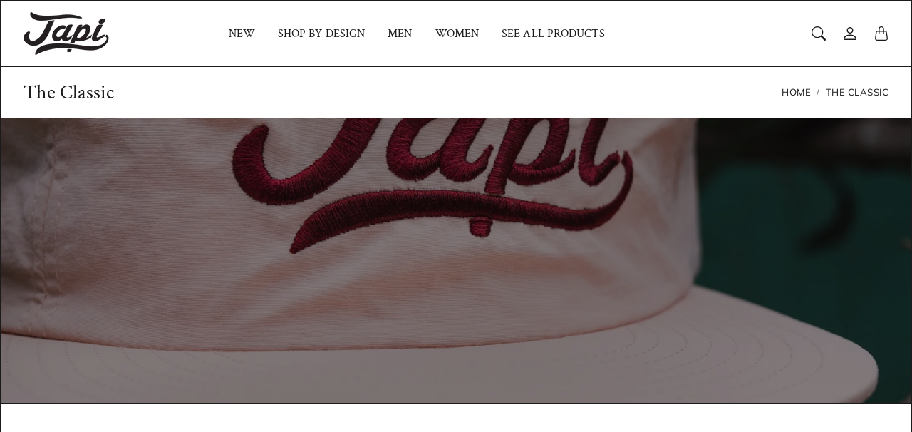

--- FILE ---
content_type: text/css
request_url: https://japinoworries.com/cdn/shop/t/56/assets/component-product-price.css?v=175508539955292187621731777039
body_size: -456
content:
.Product__PriceList,.Product__UnitPrice{--tg-product-price-regular-color: var(--tg-sys-color-on-background-lighten);--tg-product-price-text-font-weight: 400;--tg-product-price-sale-color: var(--tg-sys-color-on-background)}.Price{display:inline-block}.Price.Price--saleRegular{position:relative}.Price.Price--saleRegular:before{position:absolute;content:"";top:50%;left:0;width:100%;height:1px;background-color:currentColor}.Product__PriceList .Price,.Product__UnitPrice .UnitPrice{color:var(--tg-product-price-regular-color);font-weight:var(--tg-product-price-text-font-weight)}.Price.Price--sale{color:var(--tg-product-price-sale-color);-webkit-margin-end:.5rem;margin-inline-end:.5rem}
/*# sourceMappingURL=/cdn/shop/t/56/assets/component-product-price.css.map?v=175508539955292187621731777039 */


--- FILE ---
content_type: text/css
request_url: https://japinoworries.com/cdn/shop/t/56/assets/site-header.css?v=90974471243414620301731777040
body_size: 1430
content:
.shopify-section--header{position:relative}.Header{--tg-header-background-color: var(--tg-sys-gradient-background);--tg-header-text-color: var(--tg-sys-color-on-background);--tg-header-dropdown-menu-background-color: var(--tg-sys-color-background);--tg-header-dropdown-menu-text-color: var(--tg-sys-color-on-background);--tg-header-dropdown-menu-border-color: var(--tg-sys-color-outline);display:block;color:var(--tg-header-text-color);margin-top:-1px;border-top:1px solid var(--tg-sys-color-outline);border-bottom:1px solid var(--tg-sys-color-outline)}.Header__LogoText,.Header__MainMenu .Nav__Link.Nav__Link--levelOne,.Header__SecondaryMenu .Nav__Link,.Header__LogoWrapper .Header__MenuTrigger .Button,.Header__Localization .Dropdown__Toggle{color:var(--tg-header-text-color)}.Header__Localization .Dropdown__Toggle{border:none}.Header__SecondaryMenu .CartCountBubble{background-color:var(--tg-header-dropdown-menu-text-color);color:var(--tg-header-dropdown-menu-background-color)}.shopify-section--header:not(.HeaderWrapperSticking) .Header--transparent .CartCountBubble{background-color:transparent;border:1px solid var(--tg-header-text-color);color:var(--tg-header-text-color)}.shopify-section--header:not(.HeaderWrapperSticking) .Header--transparent .Header__LogoImage--transparent+.Header__LogoImage--primary{display:none}.shopify-section--header.HeaderWrapperSticking .Header--transparent .Header__LogoImage--transparent{display:none}.shopify-section--header:not(.HeaderWrapperSticking) .Header__LogoImage--transparent+.Header__LogoText{display:none}.Header__Main{display:flex;min-height:calc(var(--header-min-height-mobile) + 1rem);justify-content:space-between;align-items:center;padding-top:.75rem;padding-bottom:.75rem}@media screen and (min-width: 1008px){.Header__Main{min-height:calc(var(--header-min-height) + 2rem)}}.Header__Main .Header__SecondaryMenu{display:flex;align-items:center;flex-shrink:0}@media screen and (min-width: 1008px){.Header__Main{padding-top:0;padding-bottom:0}}.Header--middleLeft .Header__Main .Header__MainMenu{padding-left:1.5rem;padding-right:1.5rem}@media screen and (min-width: 1008px){.Header--middleCenter .Header__Main{position:relative}.Header--middleCenter .Header__Main .Header__LogoWrapper{position:absolute;top:50%;left:50%;transform:translate(-50%,-50%);padding-left:1.5rem;padding-right:1.5rem}.Header--middleCenter .Header__Main .Header__MainMenu{order:1;max-width:calc(50% - var(--tg-header-logo-width, 80px) / 2)}.Header--middleCenter .Header__Main .Header__SecondaryMenu{order:3}}.Header__LogoWrapper{display:flex;justify-content:center;align-items:center}.Header .Header__Logo{margin-bottom:0}.Header .Header__Logo,.Header .Header__LogoLink{display:flex;align-items:center}.Header .Header__LogoText{margin-bottom:0;word-break:break-word;font-family:var(--tg-sys-typescale-title-large-font);font-style:var(--tg-sys-typescale-title-large-style);font-weight:var(--tg-sys-typescale-title-large-weight);font-size:var(--tg-sys-typescale-title-large-size);line-height:var(--tg-sys-typescale-title-large-line-height);letter-spacing:var(--tg-sys-typescale-title-large-tracking)}.Header__MenuTrigger .Button--icon{-webkit-padding-start:0;padding-inline-start:0}.DropdownMenu{position:relative}.MegaMenu__Item{margin-bottom:1rem;padding-left:.5rem;padding-right:.5rem;width:20%}.DropdownMenu__Body{position:absolute;left:1rem;z-index:1000;display:none;min-width:10rem;max-height:calc(100vh - var(--tg-header-height));overflow-y:auto;padding:1.75rem 2rem;margin:0;color:var(--tg-header-dropdown-menu-text-color);text-align:start;list-style:none;background-clip:padding-box;border:1px solid var(--tg-header-dropdown-menu-border-color);opacity:0}.DropdownMenu:not(.DropdownMenu--mega) .Nav--vertical .Nav__Link{white-space:nowrap}.DropdownMenu__Body.Show{display:block;opacity:1}.DropdownMenu__Header{display:block;padding:.5rem 1rem;margin-bottom:0;white-space:nowrap;font-family:var(--tg-sys-typescale-title-medium-font);font-style:var(--tg-sys-typescale-title-medium-style);font-weight:var(--tg-sys-typescale-title-medium-weight);font-size:var(--tg-sys-typescale-title-medium-size);line-height:var(--tg-sys-typescale-title-medium-line-height);letter-spacing:var(--tg-sys-typescale-title-medium-tracking)}.DropdownMenu__HeaderWrapper:not(:first-child){margin-top:.5rem}.Nav__Link.Nav__Link--levelThree{-webkit-padding-start:.15rem;padding-inline-start:.15rem}.Header__MainMenu{display:flex;flex-wrap:wrap;justify-content:center}.Header__MainMenu .Nav__Link.Nav__Link--levelOne{display:inline-flex;align-items:center;margin-bottom:0;padding:1.75rem 0 1.5rem;margin-left:1rem;margin-right:1rem}.Header__MainMenu .DropdownMenu.DropdownMenu--withChevronIcon .Nav__Link--levelOne{-webkit-margin-end:1.675rem;margin-inline-end:1.675rem}.Header__MainMenu .DropdownMenu.DropdownMenu--withChevronIcon .Nav__Link--levelOne:before{height:10px;width:12px;content:"";display:inline-block;-webkit-mask-image:url("data:image/svg+xml;charset=utf-8,%3Csvg xmlns='http://www.w3.org/2000/svg' width='12' height='12' fill='none' aria-hidden='true'%3E%3Cpath stroke='%23000' stroke-width='1.5' d='M1.5 4 6 8l4.5-4'/%3E%3C/svg%3E");mask-image:url("data:image/svg+xml;charset=utf-8,%3Csvg xmlns='http://www.w3.org/2000/svg' width='12' height='12' fill='none' aria-hidden='true'%3E%3Cpath stroke='%23000' stroke-width='1.5' d='M1.5 4 6 8l4.5-4'/%3E%3C/svg%3E");-webkit-mask-position:center;mask-position:center;-webkit-mask-repeat:no-repeat;mask-repeat:no-repeat;background-color:var(--tg-header-text-color);position:absolute;right:-1.25rem}.Header__MainMenu .MegaMenu__Item--image.MegaMenu__Item--imageThemeEditorFoucs{-webkit-animation:CurrentImageGlow .8s ease-out 6 alternate;animation:CurrentImageGlow .8s ease-out 6 alternate}@-webkit-keyframes CurrentImageGlow{0%{box-shadow:0 0 5px rgba(var(--tg-sys-color-accent-rgb),0),inset 0 0 5px rgba(var(--tg-sys-color-accent-rgb),.1),0 1px 0 var(--tg-sys-color-accent)}to{box-shadow:0 0 20px rgba(var(--tg-sys-color-accent-rgb),.4),inset 0 0 10px rgba(var(--tg-sys-color-accent-rgb),.2),0 1px 0 var(--tg-sys-color-accent)}}@keyframes CurrentImageGlow{0%{box-shadow:0 0 5px rgba(var(--tg-sys-color-accent-rgb),0),inset 0 0 5px rgba(var(--tg-sys-color-accent-rgb),.1),0 1px 0 var(--tg-sys-color-accent)}to{box-shadow:0 0 20px rgba(var(--tg-sys-color-accent-rgb),.4),inset 0 0 10px rgba(var(--tg-sys-color-accent-rgb),.2),0 1px 0 var(--tg-sys-color-accent)}}.Header__MainMenu .DropdownMenu:hover .DropdownMenu__Body{display:block;opacity:1;background-attachment:scroll}.Header__MainMenu .Nav__Link--levelOne{position:relative}.Header__MainMenu .Nav__Link--levelOne:after{content:"";position:absolute;width:0;height:2px;display:block;bottom:0;background:var(--tg-header-text-color);left:0}.Header__MainMenu .Nav__Item:hover .Nav__Link--levelOne:after,.Header__MainMenu .Nav__Item:focus-visible .Nav__Link--levelOne:after{width:100%;transition:all .25s ease-in}.Header__MainMenu .Nav__Item.DropdownMenu.DropdownMenu--withChevronIcon:hover .Nav__Link--levelOne:after,.Header__MainMenu .Nav__Item.DropdownMenu.DropdownMenu--withChevronIcon:focus-visible .Nav__Link--levelOne:after{width:calc(100% + 1rem)}.Header__MainMenu .DropdownMenu:focus-within .DropdownMenu__Body{display:block;opacity:1}.Header__MainMenu .DropdownMenu__Body--mega{width:100%;left:0;padding:40px 0;transition:all .5s ease-in;border-left:0;border-right:0}.Header__MainMenu .DropdownMenu--mega{position:static}.Header__MainMenu .MegaMenu{display:flex;flex-wrap:wrap;justify-content:flex-start}.Header__MainMenu .MegaMenu .MegaMenu__Title{font-family:var(--tg-sys-typescale-title-medium-font);font-style:var(--tg-sys-typescale-title-medium-style);font-weight:var(--tg-sys-typescale-title-medium-weight);font-size:var(--tg-sys-typescale-title-medium-size);line-height:var(--tg-sys-typescale-title-medium-line-height);letter-spacing:var(--tg-sys-typescale-title-medium-tracking);margin-bottom:0;-webkit-padding-start:0;padding-inline-start:0}.Header__MainMenu .MegaMenu .ImageCard__Heading{font-family:var(--tg-sys-typescale-title-medium-font);font-style:var(--tg-sys-typescale-title-medium-style);font-weight:var(--tg-sys-typescale-title-medium-weight);font-size:var(--tg-sys-typescale-title-medium-size);line-height:var(--tg-sys-typescale-title-medium-line-height);letter-spacing:var(--tg-sys-typescale-title-medium-tracking);margin-top:.75rem;margin-bottom:0}.Header__MainMenu .MegaMenu .ImageCard__Subheading{font-family:var(--tg-sys-typescale-body-medium-font);font-style:var(--tg-sys-typescale-body-medium-style);font-weight:var(--tg-sys-typescale-body-medium-weight);font-size:var(--tg-sys-typescale-body-medium-size);line-height:var(--tg-sys-typescale-body-medium-line-height);letter-spacing:var(--tg-sys-typescale-body-medium-tracking)}.Header__MainMenu .MegaMenu .ImageCard--titleCenter{text-align:center}.Header--spacingMedium .Header__MainMenu{padding-top:2rem}.Header--spacingMedium .Nav__Link.Nav__Link--levelOne{padding-top:0;padding-bottom:2rem}.CartCountBubble{position:absolute;height:1.1rem;width:1.1rem;border-radius:100%;justify-content:center;align-items:center;font-size:9px;top:.2rem;right:.2rem;line-height:1;display:none}.CartCountBubble.Visible{display:flex}.CartCountText{display:none}.CartCountText.Visible{display:block}.Nav--secondaryText{align-items:center}.Nav--secondaryText .Nav__Item:last-child .Nav__Link{-webkit-padding-end:0;padding-inline-end:0}.Nav--secondaryText .Nav__Item .Nav__Link{font-weight:400}.Nav--secondaryText .CartCountBubble{position:static;height:1.875rem;width:auto;min-width:1.875rem;font-size:12px}.Header--transparent,.Header--transparentInHeaderGroup.Header--transparent{border-bottom:none;position:absolute;left:0;width:100%;z-index:3;background:transparent}.Template--index .Header.Header--withSeparationBorder{border-bottom:1px solid var(--tg-sys-color-outline)}@media screen and (min-width: 1008px){.Header.Header--middleLeft .Header__LogoWrapper{width:25%;width:calc(25% - var(--tg-container-gutter-x) * 3 - 1.5rem);justify-content:start}.Header .Header__MainMenu{flex-grow:1;justify-content:start}}@media screen and (min-width: 1280px){.Header.Header--middleLeft .Header__LogoWrapper{width:calc(25% - var(--tg-container-gutter-x) * 4 - 1.5rem)}}.Header #Header__CartTrigger.Button--icon{-webkit-margin-end:-12px;margin-inline-end:-12px}@media screen and (min-width: 1008px){.Header--middleCenter .Header__MainMenu>.Nav{-webkit-margin-start:-1rem;margin-inline-start:-1rem}}@media screen and (max-width: 1007px){.Header--logoMobileCenter .Header__MenuTrigger{width:50%}.Header--logoMobileCenter .Header__Logo{width:50%;justify-content:center}.Header--logoMobileCenter .Header__LogoWrapper{flex-grow:1;justify-content:space-between}.Header--logoMobileCenter .Header__Main .Header__SecondaryMenu{width:33.333333%;justify-content:flex-end}}.Header__Localization{-webkit-margin-start:.5rem;margin-inline-start:.5rem}@media screen and (min-width: 1008px){.Header--desktopWithDrawerMenu .Header__MenuTrigger{width:50%}.Header--desktopWithDrawerMenu .Header__Logo{width:50%;justify-content:center}.Header--desktopWithDrawerMenu .Header__LogoWrapper{flex-grow:1;justify-content:space-between}.Header--desktopWithDrawerMenu .Header__Main .Header__SecondaryMenu{width:33.333333%;justify-content:flex-end}.Header--desktopWithDrawerMenu .Header__Main .Header__LogoWrapper{position:static;transform:none}.Header--desktopWithDrawerMenu .Header__MainMenu{display:none}.Header--desktopWithDrawerMenu.Header--middleCenter .Header__LogoWrapper{padding-left:0;padding-right:0}.Header--desktopWithDrawerMenu.Header--middleLeft .Header__Logo{order:1;justify-content:start}.Header--desktopWithDrawerMenu.Header--middleLeft .Header__MenuTrigger{order:2}}[dir=rtl] .Header__MainMenu .DropdownMenu.DropdownMenu--withChevronIcon .Nav__Link--levelOne:before{right:auto;left:-1.25rem}[dir=rtl] .Header__MainMenu .DropdownMenu.DropdownMenu--withChevronIcon .Nav__Link--levelOne:after{left:auto;right:0}[dir=rtl] .DropdownMenu__Body{left:auto;right:1rem}
/*# sourceMappingURL=/cdn/shop/t/56/assets/site-header.css.map?v=90974471243414620301731777040 */


--- FILE ---
content_type: text/css
request_url: https://japinoworries.com/cdn/shop/t/56/assets/component-page-header.css?v=166518862234842466421731777038
body_size: -318
content:
.PageHeader{padding-top:.75rem;padding-bottom:.75rem;border-top:1px solid var(--tg-sys-color-outline);border-bottom:1px solid var(--tg-sys-color-outline)}.PageHeaderWrapper{display:flex;align-items:center;justify-content:space-between;flex-wrap:wrap}.PageHeader__Title{font-weight:600;margin:0;font-family:var(--tg-sys-typescale-headline-medium-font);font-style:var(--tg-sys-typescale-headline-medium-style);font-weight:var(--tg-sys-typescale-headline-medium-weight);font-size:var(--tg-sys-typescale-headline-medium-size);line-height:var(--tg-sys-typescale-headline-medium-line-height);letter-spacing:var(--tg-sys-typescale-headline-medium-tracking);padding-top:.375rem;padding-bottom:.375rem;word-break:break-word}.PageHeader__Breadcrumb{font-family:var(--tg-sys-typescale-label-medium-font);font-style:var(--tg-sys-typescale-label-medium-style);font-weight:var(--tg-sys-typescale-label-medium-weight);font-size:var(--tg-sys-typescale-label-medium-size);line-height:var(--tg-sys-typescale-label-medium-line-height);letter-spacing:var(--tg-sys-typescale-label-medium-tracking);text-transform:uppercase}.PageHeader__Breadcrumb .Breadcrumb__Item{display:flex;align-items:center;flex-wrap:wrap}.PageHeader__Breadcrumb .Breadcrumb__Item a{padding:.885rem 0}.Breadcrumb{display:flex;flex-wrap:wrap;padding:0;margin-bottom:0;list-style:none}.Breadcrumb__Item+.Breadcrumb__Item{-webkit-padding-start:.5rem;padding-inline-start:.5rem}.Breadcrumb__Item+.Breadcrumb__Item:before{float:left;-webkit-padding-end:.5rem;padding-inline-end:.5rem;color:var(--tg-sys-color-on-background-lighten);content:var(--tg-breadcrumb-divider, "/")}.Breadcrumb__Item.Active{color:var(--tg-sys-color-on-background)}[dir=rtl] .Breadcrumb__Item+.Breadcrumb__Item:before{float:right}
/*# sourceMappingURL=/cdn/shop/t/56/assets/component-page-header.css.map?v=166518862234842466421731777038 */


--- FILE ---
content_type: text/javascript
request_url: https://japinoworries.com/cdn/shop/t/56/assets/custom.js?v=4244278962831210641731777039
body_size: -652
content:
//# sourceMappingURL=/cdn/shop/t/56/assets/custom.js.map?v=4244278962831210641731777039


--- FILE ---
content_type: text/javascript
request_url: https://japinoworries.com/cdn/shop/t/56/assets/component-product-quickview.js?v=87272538168844788181731777039
body_size: 253
content:
class TG_ProductQuickviewVariant{constructor(container){this.element=container,this.delegateElement=new themegoal.libs.Delegate(this.element),this.options=JSON.parse(this.element.getAttribute("data-section-settings")),this.quiviewModal=null,this.element.querySelector("[data-product-json]")&&(this.productVariants=new themegoal.components_business.product_variants.ProductVariants(container,this.options)),this._bindEventsListeners()}_bindEventsListeners(){this.delegateElement.on("variant:changed",this._updateMainImage.bind(this))}_updateMainImage(event){var variant=event.detail.variant;if(!(!variant||!variant.featured_image)){var newImage=variant.featured_image,mainImageContainer=this.element.querySelector(".ProductQuickview__Gallery .Ratio");mainImageContainer.style.cssText="max-width: "+newImage.width+"px; --tg-aspect-ratio: "+newImage.width/newImage.height;var newImageElement=document.createElement("img");newImageElement.setAttribute("src",newImage.src),mainImageContainer.replaceChild(newImageElement,mainImageContainer.querySelector("img"))}}}class TG_ProductQuickvew{constructor(){this.element=document.body,this.delegateElement=new themegoal.libs.Delegate(this.element),this.quiviewModal=null,this._attachListeners()}_attachListeners(){this.delegateElement.on("click",'[data-tg-action="product-quickview-modal"]',this._debounce(this._openModal.bind(this),1e3))}_openModal(event,target){let _this=this,productHandle=target.getAttribute("data-product-handle");if(productHandle){document.dispatchEvent(new CustomEvent("theme:loading:start")),target.classList.add("Loading");let ProductQuickviewSection=this.element.querySelector("#ProductQuickviewSection");if(ProductQuickviewSection){let sectionId=ProductQuickviewSection.getAttribute("data-section-id");fetch(window.routes.rootUrlWithoutSlash+"/products/"+productHandle+"?section_id="+sectionId,{credentials:"same-origin",method:"GET"}).then(function(response){response.text().then(function(content){document.dispatchEvent(new CustomEvent("theme:loading:end")),target.classList.remove("Loading");var tempElement=document.createElement("div");tempElement.innerHTML=content,_this.element.querySelector("#shopify-section-product-quickview").innerHTML=tempElement.querySelector("#shopify-section-product-quickview").innerHTML,new TG_ProductQuickviewVariant(_this.element.querySelector(".ProductQuickview"));let ele=document.getElementById("ProductQuickviewModal");document.querySelector("body").style.removeProperty("overflow"),_this.quiviewModal=new themegoal.components.Modal(ele),_this.quiviewModal.show()})})}}}_debounce(fn,wait){let t;return(...args)=>{clearTimeout(t),t=setTimeout(()=>fn.apply(this,args),wait)}}}new TG_ProductQuickvew;
//# sourceMappingURL=/cdn/shop/t/56/assets/component-product-quickview.js.map?v=87272538168844788181731777039


--- FILE ---
content_type: text/javascript
request_url: https://japinoworries.com/cdn/shop/t/56/assets/component-quick-add-to-cart-button.js?v=103683735240721178961731777039
body_size: -57
content:
if(!customElements.get("quick-add-to-cart-button")){class TG_QuickAddToCartButton extends HTMLElement{constructor(){super()}connectedCallback(){this.delegateElement=new themegoal.libs.Delegate(this),this.delegateElement.on("click",'[data-action="quick-add-to-cart"]',this._addToCart.bind(this))}disconnectedCallback(){this.delegateElement&&this.delegateElement.destroy()}_addToCart(event){let _this=this;event.preventDefault();let formElement=this.querySelector("form.ProductQuickAddToCardForm"),addToCartButton=this.querySelector(".ProductQuickAddToCardForm__AddToCart");addToCartButton.setAttribute("disabled","disabled"),document.dispatchEvent(new CustomEvent("theme:loading:start")),fetch(window.routes.cartAddUrl+".js",{body:JSON.stringify(themegoal.components.Form.serialize(formElement)),credentials:"same-origin",method:"POST",headers:{"Content-Type":"application/json","X-Requested-With":"XMLHttpRequest"}}).then(function(response){document.dispatchEvent(new CustomEvent("theme:loading:end")),response.ok?window.theme.cartType=="page"?window.location.href=window.routes.cartUrl:(addToCartButton.removeAttribute("disabled"),response.json().then(function(data){_this.dispatchEvent(new CustomEvent("product:added",{bubbles:!0,detail:{variant:_this.currentVariant,quantity:parseInt(_this.querySelector('[name="quantity"]').value),cartItemKey:data.key}}))})):response.json().then(function(content){var errorMessageElement=document.createElement("div");errorMessageElement.className="Alert Alert--danger",typeof content.description=="object"?errorMessageElement.innerHTML=content.message:errorMessageElement.innerHTML=content.description,addToCartButton.removeAttribute("disabled"),addToCartButton.insertAdjacentElement("beforeBegin",errorMessageElement),setTimeout(function(){errorMessageElement.remove()},8e3)})}),event.preventDefault()}}customElements.define("quick-add-to-cart-button",TG_QuickAddToCartButton)}
//# sourceMappingURL=/cdn/shop/t/56/assets/component-quick-add-to-cart-button.js.map?v=103683735240721178961731777039


--- FILE ---
content_type: text/javascript
request_url: https://japinoworries.com/cdn/shop/t/56/assets/component-product-variants.js?v=165923262806078877771731777039
body_size: 2822
content:
(function(global,factory){typeof exports=="object"&&typeof module<"u"?module.exports=factory():typeof define=="function"&&define.amd?define(factory):(global=typeof globalThis<"u"?globalThis:global||self,global.themegoal=global.themegoal||{},global.themegoal.components_business=global.themegoal.components_business||{},global.themegoal.components_business.product_variants=factory())})(this,function(){"use strict";class ProductImageModal{constructor(element){this.element=element,this.delegateElement=new themegoal.libs.Delegate(this.element),this.quiviewModalElement=document.getElementById("ProductMediaZoomModal"),this.quiviewModal=null,this.activeMedia=null,this._bindEventsListeners()}destroy(){this.delegateElement.off("click")}_bindEventsListeners(){this.delegateElement.on("click",".MediaModalOpener",this._openMediaModal.bind(this),!0),this.quiviewModalElement.addEventListener("hidden.tg.Modal",function(event){window.pauseAllMedia()});let _this=this;this.quiviewModalElement.addEventListener("shown.tg.Modal",function(event){window.pauseAllMedia(),_this.activeMedia.scrollIntoView({behavior:"smooth",block:"start"})})}_openMediaModal(event,target){themegoal.helpers.Responsive.getCurrentBreakpoint()=="small"?(event.stopImmediatePropagation(),this._setActiveMeida(target),this.quiviewModal=new themegoal.components.Modal(this.quiviewModalElement),this.quiviewModal.show()):target.classList.contains("MediaModalOpener--image")&&(this._setActiveMeida(target),this.quiviewModal=new themegoal.components.Modal(this.quiviewModalElement),this.quiviewModal.show())}_setActiveMeida(target){let openers=this.quiviewModalElement.querySelectorAll(".Product__MediaWrapper"),currentMediaId=target.getAttribute("data-media-id");openers&&(openers.forEach(function(item){item.classList.remove("Active")}),this.activeMedia=this.quiviewModalElement.querySelector('[data-media-id="'+currentMediaId+'"]'),this.activeMedia&&this.activeMedia.classList.add("Active"))}}class ProductPickupAvailability{constructor(element){this.element=element}updateWithVariant(variant){if(this.element){if(!variant){this.element.textContent="";return}this._renderAvailabilitySection(variant.id)}}_renderAvailabilitySection(id){let _this=this;this.element.innerHTML="";let drawerColorScheme=this.element.getAttribute("data-drawer-color-scheme");var availabilityModal=document.getElementById("PickupAvailabilityModal-"+id);return availabilityModal&&availabilityModal.remove(),fetch(window.routes.rootUrlWithoutSlash+"/variants/"+id+"?section_id=pickup-availability").then(function(response){return response.text().then(function(content){_this.element.innerHTML=content,_this.element.innerHTML=_this.element.firstElementChild.innerHTML;let availabilityModal2=document.getElementById("PickupAvailabilityModal-"+id);availabilityModal2&&(availabilityModal2.classList.add(drawerColorScheme),document.body.appendChild(availabilityModal2),new themegoal.components.Drawer(availabilityModal2))})})}}class ProductVariants{constructor(container,options){let _this=this;this.element=container,this.delegateElement=new themegoal.libs.Delegate(this.element),this.options=options;let jsonData=JSON.parse(this.element.querySelector("[data-product-json]").innerHTML);this.productData=jsonData.product,this.sectionId=jsonData.section_id,this.productData.id&&(this.currentVariant=this.productData.selected_or_first_available_variant,this.variantsInventories=jsonData.inventories||{},this.pickupAvailability=new ProductPickupAvailability(this.element.querySelector(".Product__StoreAvailabilityContainer")),this.pickupAvailability.updateWithVariant(this.currentVariant),this._bindEventsListeners())}destroy(){this.delegateElement.off("click")}_bindEventsListeners(){this.delegateElement.on("click",'[data-action="add-to-cart"]',this._addToCart.bind(this)),this.delegateElement.on("click",'[data-action="decrease-quantity"]',this._decreaseQuantity.bind(this)),this.delegateElement.on("click",'[data-action="increase-quantity"]',this._increaseQuantity.bind(this)),this.delegateElement.on("change",".ProductForm__QuantityNum",this._validateQuantity.bind(this)),this.delegateElement.on("change",'.ProductForm__Option [type="radio"]',this._onOptionChanged.bind(this)),this.delegateElement.on("keydown",'.ProductForm__Option [type="radio"]~label',this._labeEnerKeyEvent.bind(this)),this.delegateElement.on("change",".ProductForm__Option .Form__Select",this._onOptionChanged.bind(this)),this.delegateElement.on("change",'.ProductForm__CustomProperty [type="radio"]',this._onChangeCustomPropertyRadio.bind(this)),this.delegateElement.on("change",".ProductForm__CustomProperty .Form__Select",this._onChangeCustomPropertySelect.bind(this)),this.delegateElement.on("change",".ProductForm__CustomProperty .Form__Input",this._onChangeCustomPropertyText.bind(this))}_labeEnerKeyEvent(event,target){if(event.keyCode==13){let inputId=target.getAttribute("for");document.getElementById(inputId).click()}}_onOptionChanged(event,target){const targetUrl=this.element.dataset.productUrl,inputElement=target.tagName==="SELECT"?target.selectedOptions[0]:target;if(inputElement.dataset.productUrl&&targetUrl!=inputElement.dataset.productUrl)this.options.productForm=="main-product"||this.options.productForm=="featured-product"?this._goToSubProductPage(inputElement.dataset.productUrl):(this.element.setAttribute("data-product-url",inputElement.dataset.productUrl),this._reRenderFullSection(inputElement.dataset.productUrl,this.options.productForm));else if(inputElement.dataset.variantId)this._reRenderBlocks(inputElement.dataset.variantId);else{let selectedOption=target.closest(".ProductForm__Option");if(selectedOption){let selectedValue=selectedOption.querySelector(".ProductForm__SelectedValue");selectedValue&&(selectedValue.innerHTML=target.value)}this._updateAddToCartButton(null),this._updateProductInfo(null,null,null)}}_reRenderBlocks(newVariantId){let _this=this;fetch(_this.element.dataset.productUrl+"?variant="+newVariantId+"&section_id="+_this.sectionId).then(function(response){return response.text().then(function(content){const responseHtml=new DOMParser().parseFromString(content,"text/html");let previousVariant=_this.currentVariant,jsonData=JSON.parse(responseHtml.querySelector("[data-product-json]").innerHTML);_this.productData=jsonData.product,_this.productData.id&&(_this.currentVariant=_this.productData.selected_or_first_available_variant,_this.variantsInventories=jsonData.inventories||{},_this._onVariantChanged(previousVariant,_this.currentVariant,responseHtml),_this.currentVariant&&_this.options.enableHistoryState&&_this._updateHistoryState(_this.currentVariant))})})}_onVariantChanged(previousVariant,newVariant,responseHtml){this._updateProductInfo(previousVariant,newVariant,responseHtml),this._updateAddToCartButton(newVariant),this.pickupAvailability.updateWithVariant(newVariant),this.element.dispatchEvent(new CustomEvent("variant:changed",{bubbles:!0,detail:{variant:newVariant,previousVariant}}))}_updateProductInfo(previousVariant,newVariant,responseHtml){let _this=this,destinationPriceList=_this.element.querySelector(".Product__PriceList"),destinationSKU=_this.element.querySelector(".Product__Sku"),destinationUnitPrice=_this.element.querySelector(".Product__UnitPrice"),destinationInventory=_this.element.querySelector(".ProductForm__Inventory"),destinationPayInstallments=_this.element.querySelector(".Product__PayInstallments"),destinationProductFormOptions=_this.element.querySelector(".Product__Block--variantPicker"),destinationRefreshVariantChanges=_this.element.querySelectorAll(".Product__Block--refreshVariantChange");if(!newVariant){destinationPriceList&&(destinationPriceList.innerHTML=""),destinationSKU&&(destinationSKU.innerHTML=""),destinationUnitPrice&&(destinationUnitPrice.innerHTML=""),destinationInventory&&(destinationInventory.innerHTML=""),destinationPayInstallments&&(destinationPayInstallments.innerHTML="");return}if(responseHtml){const sourcePriceList=responseHtml.querySelector(".Product__PriceList");if(sourcePriceList&&destinationPriceList&&(destinationPriceList.innerHTML=sourcePriceList.innerHTML),_this.options.showSku){const sourceSKU=responseHtml.querySelector(".Product__Sku");sourceSKU&&destinationSKU&&(destinationSKU.innerHTML=sourceSKU.innerHTML,destinationSKU.style.display=sourceSKU.style.display)}const sourceUnitPrice=responseHtml.querySelector(".Product__UnitPrice");if(sourceUnitPrice&&destinationUnitPrice&&(destinationUnitPrice.innerHTML=sourceUnitPrice.innerHTML,destinationUnitPrice.style.display=sourceUnitPrice.style.display),_this.options.showInventoryQuantity){let variantInventory=newVariant?_this.variantsInventories:null;if(destinationInventory&&variantInventory)if(newVariant.inventory_management===null||variantInventory.inventory_quantity<=0||_this.options.inventoryQuantityThreshold>0&&variantInventory.inventory_quantity>_this.options.inventoryQuantityThreshold)destinationInventory.style.display="none";else{const sourceInventory=responseHtml.querySelector(".ProductForm__Inventory");sourceInventory&&(destinationInventory.innerHTML=sourceInventory.innerHTML,destinationInventory.style.display="")}}const sourcePayInstallments=responseHtml.querySelector(".Product__PayInstallments");sourcePayInstallments&&destinationPayInstallments&&(destinationPayInstallments.innerHTML=sourcePayInstallments.innerHTML);const sourceProductFormOptions=responseHtml.querySelector(".Product__Block--variantPicker");if(sourceProductFormOptions&&destinationProductFormOptions&&(destinationProductFormOptions.innerHTML=sourceProductFormOptions.innerHTML),this.options.enableMediaGrouping&&previousVariant.options[0]!=newVariant.options[0]){let destinationGallery=_this.element.querySelector(".ProductGallery");const sourceGallery=responseHtml.querySelector(".ProductGallery");sourceGallery&&destinationGallery&&(destinationGallery.innerHTML=sourceGallery.innerHTML);let destinationMediaIdIndexs=_this.element.querySelector("[data-product-media-id-index-json]");const sourceMediaIdIndexs=responseHtml.querySelector("[data-product-media-id-index-json]");destinationMediaIdIndexs&&sourceMediaIdIndexs&&(destinationMediaIdIndexs.innerHTML=sourceMediaIdIndexs.innerHTML);let destinationGalleryZoomModal=document.querySelector("#ProductMediaZoomModal .ProductGallery--zoomModal");const sourceGalleryZoomModal=responseHtml.querySelector("#ProductMediaZoomModal .ProductGallery--zoomModal");if(sourceGalleryZoomModal&&destinationGalleryZoomModal&&(destinationGalleryZoomModal.innerHTML=sourceGalleryZoomModal.innerHTML),this.options.enableImageZoom&&this.options.imageZoomLayout=="carousel"){let destinationGalleryZoomPhotoSwipe=document.querySelector("#MediaLightbox-"+this.sectionId);const sourceGalleryZoomPhotoSwipe=responseHtml.querySelector("#MediaLightbox-"+this.sectionId);if(destinationGalleryZoomPhotoSwipe&&sourceGalleryZoomPhotoSwipe){let pElem=destinationGalleryZoomPhotoSwipe.parentNode,newScript=document.createElement("script");newScript.type="module",newScript.id="MediaLightbox-"+this.sectionId,newScript.innerHTML=sourceGalleryZoomPhotoSwipe.innerHTML,pElem.removeChild(destinationGalleryZoomPhotoSwipe),pElem.appendChild(newScript)}}}const sourceRefreshVariantChanges=responseHtml.querySelectorAll(".Product__Block--refreshVariantChange");sourceRefreshVariantChanges&&destinationRefreshVariantChanges&&sourceRefreshVariantChanges.forEach(sItem=>{destinationRefreshVariantChanges.forEach(dItem=>{sItem.getAttribute("id")==dItem.getAttribute("id")&&(dItem.innerHTML=sItem.innerHTML)})})}}_updateAddToCartButton(newVariant){let addToCartButton=this.element.querySelector(".ProductForm__AddToCart"),shopifyPaymentButton=this.element.querySelector(".shopify-payment-button"),newButton=document.createElement("button");addToCartButton&&(newButton.setAttribute("type","submit"),newButton.className="ProductForm__AddToCart Button Button--full",newVariant?newVariant.available?(newButton.removeAttribute("disabled"),newButton.classList.add(this.options.showPaymentButton?"Button--outline":"Button--primary"),newButton.setAttribute("data-action","add-to-cart"),newButton.innerHTML="<span>"+window.languages.productFormAddToCart+"</span>"):(newButton.setAttribute("disabled","disabled"),newButton.classList.add("Button--outline"),newButton.removeAttribute("data-action"),newButton.innerHTML=window.languages.productFormSoldOut):(newButton.setAttribute("disabled","disabled"),newButton.removeAttribute("data-action"),newButton.classList.add("Button--outline"),newButton.innerHTML=window.languages.productFormUnavailable),this.options.showPaymentButton&&shopifyPaymentButton&&(!newVariant||!newVariant.available?shopifyPaymentButton.style.display="none":shopifyPaymentButton.style.display="block"),addToCartButton.parentNode.replaceChild(newButton,addToCartButton))}_reRenderFullSection(url,productForm){let _this=this;fetch(window.location.protocol+"//"+window.location.host+url+"?section_id="+this.sectionId).then(function(response){return response.text().then(function(content){const responseHtml=new DOMParser().parseFromString(content,"text/html");productForm=="product-quickview"&&(_this.element.querySelector("#ProductQuickviewModal").innerHTML=responseHtml.querySelector("#ProductQuickviewModal").innerHTML)})})}_goToSubProductPage(url){location.href=window.location.protocol+"//"+window.location.host+url}_updateHistoryState(variant){if(!history.replaceState)return;let newUrl=window.location.protocol+"//"+window.location.host+window.location.pathname+"?variant="+variant.id;window.history.replaceState({path:newUrl},"",newUrl)}_addToCart(event){let _this=this;event.preventDefault();let formElement=this.element.querySelector("form.ProductForm");if(formElement.checkValidity())this.element.classList.remove("ProductFormValidated");else{this.element.classList.contains(".ProductFormValidated")||this.element.classList.add("ProductFormValidated");return}let addToCartButton=this.element.querySelector(".ProductForm__AddToCart");addToCartButton.setAttribute("disabled","disabled"),document.dispatchEvent(new CustomEvent("theme:loading:start")),fetch(window.routes.cartAddUrl+".js",{body:JSON.stringify(themegoal.components.Form.serialize(formElement)),credentials:"same-origin",method:"POST",headers:{"Content-Type":"application/json","X-Requested-With":"XMLHttpRequest"}}).then(function(response){document.dispatchEvent(new CustomEvent("theme:loading:end")),response.ok?window.theme.cartType=="page"?window.location.href=window.routes.cartUrl:(addToCartButton.removeAttribute("disabled"),response.json().then(function(data){_this.element.dispatchEvent(new CustomEvent("product:added",{bubbles:!0,detail:{variant:_this.currentVariant,quantity:parseInt(_this.element.querySelector('[name="quantity"]').value),cartItemKey:data.key}}))})):response.json().then(function(content){var errorMessageElement=document.createElement("div");errorMessageElement.className="Alert Alert--danger",typeof content.description=="object"?errorMessageElement.innerHTML=content.message:errorMessageElement.innerHTML=content.description,addToCartButton.removeAttribute("disabled"),addToCartButton.insertAdjacentElement("beforeBegin",errorMessageElement),setTimeout(function(){errorMessageElement.remove()},8e3)})}),event.preventDefault()}_decreaseQuantity(event,target){let qty=Math.max(parseInt(this.element.querySelector(".ProductForm__QuantityNum").value)-1,1);this.element.querySelector(".ProductForm__QuantityNum").value=qty,this.element.querySelector('[name="quantity"]').value=qty}_increaseQuantity(event,target){let qty=parseInt(this.element.querySelector(".ProductForm__QuantityNum").value)+1;this.element.querySelector(".ProductForm__QuantityNum").value=qty,this.element.querySelector('[name="quantity"]').value=qty}_validateQuantity(event,target){target.value=Math.max(parseInt(target.value)||1,1)}_onChangeCustomPropertyRadio(event,target){let selectedValue=target.closest(".ProductForm__CustomProperty").querySelector(".ProductForm__SelectedValue"),invalidFeedbackElment=target.closest(".ProductForm__CustomProperty").querySelector(".InvalidFeedback");selectedValue&&(selectedValue.innerHTML=target.value),invalidFeedbackElment&&invalidFeedbackElment.classList.add("Valided")}_onChangeCustomPropertySelect(event,target){let invalidFeedbackElment=target.closest(".ProductForm__CustomProperty").querySelector(".InvalidFeedback");invalidFeedbackElment&&(target.value!=""?invalidFeedbackElment.classList.add("Valided"):invalidFeedbackElment.classList.remove("Valided"))}_onChangeCustomPropertyText(event,target){let invalidFeedbackElment=target.closest(".ProductForm__CustomProperty").querySelector(".InvalidFeedback");invalidFeedbackElment&&(target.value!=""?invalidFeedbackElment.classList.add("Valided"):invalidFeedbackElment.classList.remove("Valided"))}}return{ProductImageModal,ProductVariants}});
//# sourceMappingURL=/cdn/shop/t/56/assets/component-product-variants.js.map?v=165923262806078877771731777039


--- FILE ---
content_type: text/javascript
request_url: https://japinoworries.com/cdn/shop/t/56/assets/component-filter-product.js?v=153057973326102877141731777038
body_size: 1457
content:
(function(global,factory){typeof exports=="object"&&typeof module<"u"?module.exports=factory():typeof define=="function"&&define.amd?define(factory):(global=typeof globalThis<"u"?globalThis:global||self,global.themegoal=global.themegoal||{},global.themegoal.components_business=global.themegoal.components_business||{},global.themegoal.components_business.filter_products=factory())})(this,function(){"use strict";class FilterProducts{constructor(element){this.element=element,this.delegateElement=new themegoal.libs.Delegate(this.element),this.filterProductsElement=this.element.querySelector(".FilterProducts"),this.filterProductsContentElement=this.element.querySelector(".FilterProducts__Content"),this.settings=JSON.parse(this.element.getAttribute("data-section-settings")),this.currentSortBy=this.settings.sortBy,new TG_ProductCardColorSwatch,this.options=JSON.parse(this.element.getAttribute("data-section-settings")),this.options.animationType==="staggering"&&this._setupAnimation(),this._initPriceRangeAsideSlider(),this._initPriceRangeDrawerSlider(),this._bindEventsListeners()}_debounce(fn,wait){let t;return(...args)=>{clearTimeout(t),t=setTimeout(()=>fn.apply(this,args),wait)}}_bindEventsListeners(){this._onInputListener=this._debounce(this._toggleFilter.bind(this),500),this.delegateElement.on("click",'[data-tg-action="change-sort"]',this._sortByChanged.bind(this)),this.delegateElement.on("click",".FilterProducts__Form .ProductFilters__Item",this._onInputListener),this.delegateElement.on("click",'[data-tg-action="apply-price"]',this._onInputListener),window.addEventListener("popstate",function(event){event.state.path&&(window.location.href=event.state.path)})}_setupAnimation(){var _this=this,forceLoadFromTop=arguments.length>0&&arguments[0]!==void 0?arguments[0]:!1;this.intersectionObserver&&this.intersectionObserver.disconnect(),forceLoadFromTop?themegoal.libs.anime({targets:this.filterProductsContentElement.querySelectorAll(".ProductCard"),opacity:[0,1],translateY:[30,0],duration:500,easing:"cubicBezier(.5, .05, .1, .3)",delay:themegoal.libs.anime.stagger(300)}):(this.intersectionObserver=new IntersectionObserver(this._reveal.bind(this),{threshold:.3}),themegoal.helpers.Dom.nodeListToArray(this.filterProductsContentElement.querySelectorAll(".ProductCard")).forEach(function(item){_this.intersectionObserver.observe(item)}))}_reveal(results){var _this=this,toReveal=[];results.forEach(function(result){(result.isIntersecting||result.intersectionRatio>0)&&(toReveal.push(result.target),_this.intersectionObserver.unobserve(result.target))}),toReveal.length!==0&&themegoal.libs.anime({targets:toReveal,opacity:[0,1],translateY:[30,0],duration:500,easing:"cubicBezier(.5, .05, .1, .3)",delay:themegoal.libs.anime.stagger(300)})}_sortByChanged(event,target){let sortBy=target.getAttribute("data-value");if(this.currentSortBy===sortBy)return;target.closest("ul").querySelectorAll("li").forEach(function(item){item.classList.remove("Active")}),this.currentSortBy=sortBy,this._toggleFilter(event,target)}_toggleFilter(event,target){let filterFrom=target.getAttribute("data-filter-from");target.classList.contains("Active")?target.classList.remove("Active"):target.classList.add("Active");let formData;filterFrom!=null&&filterFrom=="aside"?formData=new FormData(this.element.querySelector(".FilterProducts__Form--aside")):formData=new FormData(this.element.querySelector(".FilterProducts__Form--drawer"));const searchParams=new URLSearchParams(formData).toString();this._reloadProducts(searchParams,filterFrom)}_reloadProducts(searchParams,filterFrom){let _this=this;document.dispatchEvent(new CustomEvent("theme:loading:start"));var newUrl=window.location.protocol+"//"+window.location.host+this.settings.url+"?sort_by="+this.currentSortBy+"&options[prefix]=last&"+searchParams;history.replaceState&&window.history.pushState({path:newUrl},"",newUrl),fetch(newUrl,{credentials:"same-origin",method:"GET"}).then(function(response){response.text().then(function(content){var tempElement=document.createElement("div");tempElement.innerHTML=content,_this.filterProductsContentElement.innerHTML=tempElement.querySelector(".FilterProducts__Content").innerHTML,document.dispatchEvent(new CustomEvent("theme:loading:end"));let itemsCountElement=tempElement.querySelector(".CollectionToolBar__ResultCount");if(itemsCountElement){let itemsCountNumber=itemsCountElement.getAttribute("data-items-count"),targetCountEle=_this.element.querySelector(".CollectionAside__ProductCount");targetCountEle&&itemsCountNumber&&(targetCountEle.innerHTML=itemsCountNumber)}let filterProductsFormAside=tempElement.querySelector(".FilterProducts__Form--aside"),targetFilterProductsFormAside=_this.element.querySelector(".FilterProducts__Form--aside"),filterProductsFormDrawer=tempElement.querySelector(".FilterProducts__Form--drawer"),targetFilterProductsFormDrawer=_this.element.querySelector(".FilterProducts__Form--drawer"),accordionHeaders=tempElement.querySelectorAll(".FilterProducts__Form .Accordion__Button"),accordionBodys=tempElement.querySelectorAll(".FilterProducts__Form .Accordion__Collapse");accordionHeaders.forEach(function(item){let itemId=item.getAttribute("id");if(itemId){let preItem=_this.element.querySelector("#"+itemId);preItem&&(item.setAttribute("class",preItem.getAttribute("class")),item.setAttribute("aria-expanded",preItem.getAttribute("aria-expanded")))}}),accordionBodys.forEach(function(item){let itemId=item.getAttribute("id");if(itemId){let preItem=_this.element.querySelector("#"+itemId);preItem&&item.setAttribute("class",preItem.getAttribute("class"))}}),filterProductsFormAside&&targetFilterProductsFormAside&&(targetFilterProductsFormAside.innerHTML=filterProductsFormAside.innerHTML),filterProductsFormDrawer&&targetFilterProductsFormDrawer&&(targetFilterProductsFormDrawer.innerHTML=filterProductsFormDrawer.innerHTML),_this._initPriceRangeAsideSlider(),_this._initPriceRangeDrawerSlider(),_this.options.animationType==="staggering"&&_this._setupAnimation(!0);var elementOffset=_this.filterProductsElement.getBoundingClientRect().top-parseInt(document.documentElement.style.getPropertyValue("--tg-header-height"))-parseInt(document.documentElement.style.getPropertyValue("--tg-announcement-bar-height"));elementOffset<0&&window.scrollBy({top:elementOffset,behavior:"smooth"})})})}_initPriceRangeAsideSlider(){let asidePriceSlider=document.getElementById("Aside-Price-Slider");if(!(window.noUiSlider&&asidePriceSlider))return;let maxRangeValue=asidePriceSlider.getAttribute("data-tg-max-price"),drawerPriceMin=document.getElementById("Filter-Aside-Min-Price"),drawerPriceMax=document.getElementById("Filter-Aside-Max-Price");drawerPriceMin.setAttribute("readonly","true"),drawerPriceMax.setAttribute("readonly","true");let handleMin=0,handleMax=parseFloat(maxRangeValue);drawerPriceMin.value!=""&&(handleMin=parseFloat(drawerPriceMin.value)),drawerPriceMax.value!=""&&(handleMax=parseFloat(drawerPriceMax.value)),noUiSlider.create(asidePriceSlider,{start:[handleMin,handleMax],tooltips:[!0,!0],connect:!0,range:{min:0,max:parseFloat(maxRangeValue)}}),asidePriceSlider.noUiSlider.on("update",function(values,handle){handle==0&&(drawerPriceMin.value=values[handle]),handle==1&&(drawerPriceMax.value=values[handle])})}_initPriceRangeDrawerSlider(){let drawerPriceSlider=document.getElementById("Drawer-Price-Slider");if(!(window.noUiSlider&&drawerPriceSlider))return;let maxRangeValue=drawerPriceSlider.getAttribute("data-tg-max-price"),drawerPriceMin=document.getElementById("Filter-Drawer-Min-Price"),drawerPriceMax=document.getElementById("Filter-Drawer-Max-Price");drawerPriceMin.setAttribute("readonly","true"),drawerPriceMax.setAttribute("readonly","true");let handleMin=0,handleMax=parseFloat(maxRangeValue);drawerPriceMin.value!=""&&(handleMin=parseFloat(drawerPriceMin.value)),drawerPriceMax.value!=""&&(handleMax=parseFloat(drawerPriceMax.value)),noUiSlider.create(drawerPriceSlider,{start:[handleMin,handleMax],tooltips:[!0,!0],connect:!0,range:{min:0,max:parseFloat(maxRangeValue)}}),drawerPriceSlider.noUiSlider.on("update",function(values,handle){handle==0&&(drawerPriceMin.value=values[handle]),handle==1&&(drawerPriceMax.value=values[handle])})}}return{FilterProducts}});
//# sourceMappingURL=/cdn/shop/t/56/assets/component-filter-product.js.map?v=153057973326102877141731777038
